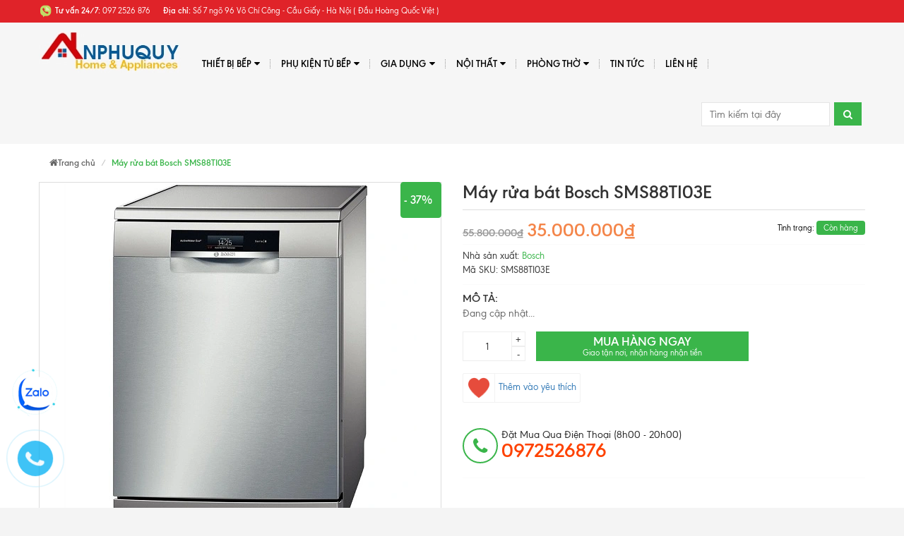

--- FILE ---
content_type: text/html; charset=utf-8
request_url: https://www.anphuquy.vn/may-rua-bat-bosch-sms88ti03e
body_size: 18028
content:
<!DOCTYPE html>
<html lang="vi">
	<head> 
		<meta name="google-site-verification" content="DRuifBLI4a_ZfnX7VU_CzRHmHSd__1Rbl3R2_heoYBI" />
		<meta name="google-site-verification" content="Rx4VIIFzG2e_ixxwvcaYjmkR5GS-XQqFeBk6ybeAlWg" />
		<meta http-equiv="Content-Type" content="text/html; charset=utf-8" />
		<meta http-equiv="x-ua-compatible" content="ie=edge">
		<meta name="viewport" content="width=device-width, initial-scale=1, maximum-scale=1">
		<meta name="robots" content="noodp,index,follow">
		<meta name="keywords" content="">
		<title>
			Máy rửa bát Bosch SMS88TI03E
		</title>

		
		<meta name="description" content="M&#227; sản phẩm: SMS88TI03E​ H&#227;ng sản xuất: Bosch. Bảo h&#224;nh: 24 th&#225;ng. - Nhập khẩu Đức - Chất liệu: inox - c&#244;ng suất rửa: 13 bộ ch&#233;n b&#225;t , 3 khoang - Lớp kiệm năng lượng: A +++ 0.67kwh - Độ ồn: 44db - 8 chương tr&#236;nh th&#244;ng thường: Tự động Auto 35-45 &#176; C, Auto 45-65 &#176; C, Auto 65-75 &#176; C, rửa nhanh 60 &#176; C, Si&#234;u Eco 50 &#176; C, qua">
		
		

	<meta property="og:type" content="product">
	<meta property="og:title" content="Máy rửa bát Bosch SMS88TI03E">
	
		<meta property="og:image" content="http://bizweb.dktcdn.net/thumb/grande/100/272/550/products/may-rua-bat-bosch-sms88ti03e.jpg?v=1536589283777">
		<meta property="og:image:secure_url" content="https://bizweb.dktcdn.net/thumb/grande/100/272/550/products/may-rua-bat-bosch-sms88ti03e.jpg?v=1536589283777">
	
	<meta property="og:price:amount" content="35.000.000">
	<meta property="og:price:currency" content="VND">

<meta property="og:description" content="Mã sản phẩm: SMS88TI03E​ Hãng sản xuất: Bosch. Bảo hành: 24 tháng. - Nhập khẩu Đức - Chất liệu: inox - công suất rửa: 13 bộ chén bát , 3 khoang - Lớp kiệm năng lượng: A +++ 0.67kwh - Độ ồn: 44db - 8 chương trình thông thường: Tự động Auto 35-45 ° C, Auto 45-65 ° C, Auto 65-75 ° C, rửa nhanh 60 ° C, Siêu Eco 50 ° C, qua">
<meta property="og:url" content="https://www.anphuquy.vn/may-rua-bat-bosch-sms88ti03e">
<meta property="og:site_name" content="anphuquy.vn">
		<!-- Favicon -->
		<link rel="shortcut icon" href="//bizweb.dktcdn.net/100/272/550/themes/609108/assets/favicon.png?1745656821768" type="image/x-icon">

		<link href="//bizweb.dktcdn.net/100/272/550/themes/609108/assets/bootstrap.min.css?1745656821768" rel="stylesheet" type="text/css" media="all" />
		<link href="//bizweb.dktcdn.net/100/272/550/themes/609108/assets/font-awesome.css?1745656821768" rel="stylesheet" type="text/css" media="all" />
		<link href="//bizweb.dktcdn.net/100/272/550/themes/609108/assets/jgrowl.css?1745656821768" rel="stylesheet" type="text/css" media="all" />
		<link href="//bizweb.dktcdn.net/100/272/550/themes/609108/assets/owl.carousel.min.css?1745656821768" rel="stylesheet" type="text/css" media="all" />
		<link href="//bizweb.dktcdn.net/100/272/550/themes/609108/assets/style.css?1745656821768" rel="stylesheet" type="text/css" media="all" />
		<link href="//bizweb.dktcdn.net/100/272/550/themes/609108/assets/jquery.fancybox.css?1745656821768" rel="stylesheet" type="text/css" media="all" />
		
		<link href="//bizweb.dktcdn.net/100/272/550/themes/609108/assets/filecss.css?1745656821768" rel="stylesheet" type="text/css" media="all" />
		
		
		<link href="//bizweb.dktcdn.net/100/272/550/themes/609108/assets/iwish.css?1745656821768" rel="stylesheet" type="text/css" media="all" />
		<link href="//bizweb.dktcdn.net/100/272/550/themes/609108/assets/fix.scss.css?1745656821768" rel="stylesheet" type="text/css" media="all" />
		<link href='https://fonts.googleapis.com/css?family=Poppins:400,700,500,600' rel='stylesheet' type='text/css'>
		<script src="//bizweb.dktcdn.net/100/272/550/themes/609108/assets/jquery-1.10.2.min.js?1745656821768" type="text/javascript"></script>
		<script type="text/javascript">
			var tell = '0972526876';
		</script>
		<script>
	var Bizweb = Bizweb || {};
	Bizweb.store = 'charmhouse.mysapo.net';
	Bizweb.id = 272550;
	Bizweb.theme = {"id":609108,"name":"MegaShop","role":"main"};
	Bizweb.template = 'product';
	if(!Bizweb.fbEventId)  Bizweb.fbEventId = 'xxxxxxxx-xxxx-4xxx-yxxx-xxxxxxxxxxxx'.replace(/[xy]/g, function (c) {
	var r = Math.random() * 16 | 0, v = c == 'x' ? r : (r & 0x3 | 0x8);
				return v.toString(16);
			});		
</script>
<script>
	(function () {
		function asyncLoad() {
			var urls = ["https://newcollectionfilter.sapoapps.vn/genscript/script.js?store=charmhouse.mysapo.net","https://productsrecommend.sapoapps.vn/assets/js/script.js?store=charmhouse.mysapo.net","//promotionpopup.sapoapps.vn/genscript/script.js?store=charmhouse.mysapo.net","//static.zotabox.com/3/0/30323d95b35c9aaee3e96d922d5a6719/widgets.js?store=charmhouse.mysapo.net","//static.zotabox.com/3/0/30323d95b35c9aaee3e96d922d5a6719/widgets.js?store=charmhouse.mysapo.net","//static.zotabox.com/3/0/30323d95b35c9aaee3e96d922d5a6719/widgets.js?store=charmhouse.mysapo.net","//static.zotabox.com/3/0/30323d95b35c9aaee3e96d922d5a6719/widgets.js?store=charmhouse.mysapo.net","//static.zotabox.com/3/0/30323d95b35c9aaee3e96d922d5a6719/widgets.js?store=charmhouse.mysapo.net","//static.zotabox.com/3/0/30323d95b35c9aaee3e96d922d5a6719/widgets.js?store=charmhouse.mysapo.net","//static.zotabox.com/3/0/30323d95b35c9aaee3e96d922d5a6719/widgets.js?store=charmhouse.mysapo.net","https://contactform.sapoapps.vn/ContactForm/ContactFormAsset/ContactFormScript?store=charmhouse.mysapo.net","//static.zotabox.com/3/0/30323d95b35c9aaee3e96d922d5a6719/widgets.js?store=charmhouse.mysapo.net","//static.zotabox.com/3/0/30323d95b35c9aaee3e96d922d5a6719/widgets.js?store=charmhouse.mysapo.net","//static.zotabox.com/3/0/30323d95b35c9aaee3e96d922d5a6719/widgets.js?store=charmhouse.mysapo.net","//static.zotabox.com/3/0/30323d95b35c9aaee3e96d922d5a6719/widgets.js?store=charmhouse.mysapo.net","https://google-shopping.sapoapps.vn/conversion-tracker/global-tag/1064.js?store=charmhouse.mysapo.net","https://google-shopping.sapoapps.vn/conversion-tracker/event-tag/1064.js?store=charmhouse.mysapo.net","//static.zotabox.com/3/0/30323d95b35c9aaee3e96d922d5a6719/widgets.js?store=charmhouse.mysapo.net","//static.zotabox.com/3/0/30323d95b35c9aaee3e96d922d5a6719/widgets.js?store=charmhouse.mysapo.net","//static.zotabox.com/3/0/30323d95b35c9aaee3e96d922d5a6719/widgets.js?store=charmhouse.mysapo.net","//static.zotabox.com/3/0/30323d95b35c9aaee3e96d922d5a6719/widgets.js?store=charmhouse.mysapo.net","//static.zotabox.com/3/0/30323d95b35c9aaee3e96d922d5a6719/widgets.js?store=charmhouse.mysapo.net","https://sp.zalo.me/embed/bizweb/script?oaId=1014525454809541653&welcomeMessage=Rất vui khi được hỗ trợ Quý Khách hàng. Quý khách liên hệ đến số 0972526876 để được hỗ trợ sớm nhất&autoPopup=20&store=charmhouse.mysapo.net","//static.zotabox.com/3/0/30323d95b35c9aaee3e96d922d5a6719/widgets.js?store=charmhouse.mysapo.net","//static.zotabox.com/3/0/30323d95b35c9aaee3e96d922d5a6719/widgets.js?store=charmhouse.mysapo.net","https://google-shopping-v2.sapoapps.vn/api/conversion-tracker/global-tag/2058?store=charmhouse.mysapo.net","https://google-shopping-v2.sapoapps.vn/api/conversion-tracker/event-tag/2058?store=charmhouse.mysapo.net","https://google-shopping-v2.sapoapps.vn/api/conversion-tracker/event-tag-conversion/2058?store=charmhouse.mysapo.net"];
			for (var i = 0; i < urls.length; i++) {
				var s = document.createElement('script');
				s.type = 'text/javascript';
				s.async = true;
				s.src = urls[i];
				var x = document.getElementsByTagName('script')[0];
				x.parentNode.insertBefore(s, x);
			}
		};
		window.attachEvent ? window.attachEvent('onload', asyncLoad) : window.addEventListener('load', asyncLoad, false);
	})();
</script>


<script>
	window.BizwebAnalytics = window.BizwebAnalytics || {};
	window.BizwebAnalytics.meta = window.BizwebAnalytics.meta || {};
	window.BizwebAnalytics.meta.currency = 'VND';
	window.BizwebAnalytics.tracking_url = '/s';

	var meta = {};
	
	meta.product = {"id": 12597076, "vendor": "Bosch", "name": "Máy rửa bát Bosch SMS88TI03E",
	"type": "Máy rửa bát", "price": 35000000 };
	
	
	for (var attr in meta) {
	window.BizwebAnalytics.meta[attr] = meta[attr];
	}
</script>

	
		<script src="/dist/js/stats.min.js?v=96f2ff2"></script>
	



<!-- Global site tag (gtag.js) - Google Analytics -->
<script async src="https://www.googletagmanager.com/gtag/js?id=UA-123601943-1"></script>
<script>
  window.dataLayer = window.dataLayer || [];
  function gtag(){dataLayer.push(arguments);}
  gtag('js', new Date());

  gtag('config', 'UA-123601943-1');
</script>
<script>

	window.enabled_enhanced_ecommerce = true;

</script>

<script>

	try {
		
				gtag('event', 'view_item', {
					event_category: 'engagement',
					event_label: "Máy rửa bát Bosch SMS88TI03E",
					items: [
						{
							id: 12597076,
							name: "Máy rửa bát Bosch SMS88TI03E",
							brand: "Bosch",
							category: "Máy rửa bát",
							variant: "Default Title",
							price: '35000000'
						}
					]
				});
		
	} catch(e) { console.error('UA script error', e);}
	

</script>




<!--Facebook Pixel Code-->
<script>
	!function(f, b, e, v, n, t, s){
	if (f.fbq) return; n = f.fbq = function(){
	n.callMethod?
	n.callMethod.apply(n, arguments):n.queue.push(arguments)}; if (!f._fbq) f._fbq = n;
	n.push = n; n.loaded = !0; n.version = '2.0'; n.queue =[]; t = b.createElement(e); t.async = !0;
	t.src = v; s = b.getElementsByTagName(e)[0]; s.parentNode.insertBefore(t, s)}
	(window,
	document,'script','https://connect.facebook.net/en_US/fbevents.js');
	fbq('init', '1511331192288227', {} , {'agent': 'plsapo'}); // Insert your pixel ID here.
	fbq('track', 'PageView',{},{ eventID: Bizweb.fbEventId });
	
	fbq('track', 'ViewContent', {
	content_ids: [12597076],
	content_name: '"Máy rửa bát Bosch SMS88TI03E"',
	content_type: 'product_group',
	value: '35000000',
	currency: window.BizwebAnalytics.meta.currency
	}, { eventID: Bizweb.fbEventId });
	
</script>
<noscript>
	<img height='1' width='1' style='display:none' src='https://www.facebook.com/tr?id=1511331192288227&ev=PageView&noscript=1' />
</noscript>
<!--DO NOT MODIFY-->
<!--End Facebook Pixel Code-->



<script>
	var eventsListenerScript = document.createElement('script');
	eventsListenerScript.async = true;
	
	eventsListenerScript.src = "/dist/js/store_events_listener.min.js?v=1b795e9";
	
	document.getElementsByTagName('head')[0].appendChild(eventsListenerScript);
</script>






		<link href="//bizweb.dktcdn.net/100/272/550/themes/609108/assets/cf-stylesheet.css?1745656821768" rel="stylesheet" type="text/css" media="all" />
	</head>
	<body class=" template-product" id="may-rua-bat-bosch-sms88ti03e">
		<div class="page-container">
			<div class="top-bar">
	<div class="container">
		<div class="row">
			<div class="col-xs-8 col-sm-8 hidden-xs">
				
				<div class="hotline_top">
					<img src="//bizweb.dktcdn.net/100/272/550/themes/609108/assets/icondienthoai.png?1745656821768" alt="anphuquy.vn"/>
					<b style="color:#fff;" class="">Tư vấn 24/7:</b>
					<a href="tel:097 2526 876" style="">
						<span>097 2526 876</span>
					</a>
				</div>
				
				<p class="diachi_header"><span>Địa chỉ:</span> Số 7 ngõ 96 Võ Chí Công - Cầu Giấy - Hà Nội ( Đầu Hoàng Quốc Việt )</p>
			</div>
		
	<!--

			<div class="col-xs-12 col-sm-4 text-right">
				
<a class="iWishView" href="javascript:;" data-customer-id="0">Danh sách mong muốn</a>

				<div class="dropdown boxtaikhoan">
					<a href="#" class="dropdown-toggle" data-toggle="dropdown">
						<i class="fa fa-user" aria-hidden="true"></i> Tài khoản <i class="fa fa-angle-down" aria-hidden="true"></i></a>
					<ul class="dropdown-menu">
						
						<li><a href="/account/login" id="customer_login_link">Đăng nhập</a></li>
						
						<li> <a href="/account/register" id="customer_register_link">Đăng ký</a></li>
						
						
					</ul>
				</div>
				<div class="mini-cart dropdown box-cart cart hidden-xs">
					<a href="/cart" class="dropdown-toggle basket" data-toggle="dropdown" data-hover="dropdown">
						<img src="//bizweb.dktcdn.net/100/272/550/themes/609108/assets/icon_minicart.png?1745656821768" alt="anphuquy.vn"/> Giỏ hàng
						<span class="cart-total">0</span>
					</a>
					<div class="top-cart-content arrow_box cart-info dropdown-menu" id="cart-info">
					</div>
				</div>
			</div>
			
			-->
		</div>
	</div>
</div>

<nav class="navbar menumain visible-xs mobile-menu">
	<div class="logo">
		<a title="anphuquy.vn" href="/" class="navbar-brand">
			
			<img alt="anphuquy.vn" src="//bizweb.dktcdn.net/100/272/550/themes/609108/assets/logo.png?1745656821768">
			
		</a>
	</div>
	<div class="navbar-header">
		<button type="button" class="navbar-toggle" data-toggle="collapse" data-target=".navbar-collapse">
			<span class="sr-only">Menu</span>
			<span class="icon-bar"></span>
			<span class="icon-bar"></span>
			<span class="icon-bar"></span>
		</button>
		<div class="mini-cart dropdown box-cart cart" style="float: right;margin-top: 10px;margin-right: 15px;">
			<a href="/cart" class="basket">
				<img src="//bizweb.dktcdn.net/100/272/550/themes/609108/assets/icon_minicart.png?1745656821768" alt="anphuquy.vn"/>
				<span class="cart-total">0</span>
			</a>
		</div>
	</div>

	<div class="navbar-collapse collapse navbar-left">
		<ul class="nav navbar-nav list-collections list-cate-banner">
			
			
			<li class="menu_lv1 item-sub-cat">
				<a href="javascript:void(0);">
					Thiết bị bếp<i class="fa fa-angle-down pull-right"></i>
				</a>
				<ul style="display:none">
					
					<li><a href="/bep-tu">Bếp điện từ</a></li>
					
					<li><a href="/hut-mui">Hút mùi</a></li>
					
					<li><a href="/may-rua-bat">Máy rửa bát</a></li>
					
					<li><a href="/chau-voi-rua-bat-1">Chậu - Vòi rửa bát</a></li>
					
					<li><a href="/lo-nuong-lo-vi-song">Lò nướng - Lò vi sóng</a></li>
					
					<li><a href="/may-giat-may-say">Máy giặt - Máy sấy</a></li>
					
					<li><a href="/tu-ruou">Tủ rượu</a></li>
					
					<li><a href="/tu-lanh">Tủ lạnh</a></li>
					
					<li><a href="/may-say-bat">Máy sấy bát</a></li>
					
					<li><a href="/combo-gia-soc">Khuyến mại combo bếp</a></li>
					
					<li><a href="/may-loc-nuoc-karofi-1">Máy lọc nước Karofi</a></li>
					
					<li><a href="/may-loc-nuoc-aber">Máy lọc nước điện giải ion kiềm</a></li>
					
					<li><a href="/may-loc-nuoc-ao-smith-1">Máy lọc nước Ao smith</a></li>
					
					<li><a href="/phu-kien-may-loc-nuoc">Phụ kiện máy lọc nước</a></li>
					
				</ul>
			</li>
			
			
			
			<li class="menu_lv1 item-sub-cat">
				<a href="javascript:void(0);">
					Phụ kiện tủ bếp<i class="fa fa-angle-down pull-right"></i>
				</a>
				<ul style="display:none">
					
					<li><a href="/phu-kien-tu-bep-tren">Phụ kiện tủ bếp trên</a></li>
					
					<li><a href="/phu-kien-tu-bep-duoi">Phụ kiện tủ bếp dưới</a></li>
					
					<li><a href="/phu-kien-goc-tu-bep">Phụ kiện góc tủ bếp</a></li>
					
					<li><a href="/tu-do-kho">Tủ đồ khô</a></li>
					
					<li><a href="/tay-nam-tu-bep">Tay nắm tủ bếp</a></li>
					
					<li><a href="/ray-ban-le">Ray - Bản lề</a></li>
					
					<li><a href="/khoa-dien-tu">Khóa điện tử</a></li>
					
				</ul>
			</li>
			
			
			
			<li class="menu_lv1 item-sub-cat">
				<a href="javascript:void(0);">
					Gia dụng<i class="fa fa-angle-down pull-right"></i>
				</a>
				<ul style="display:none">
					
					<li><a href="/vien-rua-chen-cho-may-rua-bat">Viên rửa bát</a></li>
					
					<li><a href="/gia-dung-thong-minh">Gia dụng Đức</a></li>
					
					<li><a href="/bo-noi-tu">Bộ nồi- Chảo từ</a></li>
					
					<li><a href="/quat-tran-den">Quạt trần đèn</a></li>
					
					<li><a href="/noi-chien-khong-dau">Nồi chiên khồng dầu</a></li>
					
					<li><a href="/may-suoi-quat-suoi">Thiết bị massage chăm sóc sức khỏe</a></li>
					
					<li><a href="/noi-com-dien-cuckoo-han-quoc">Nồi cơm điện Cuckoo</a></li>
					
					<li><a href="/cay-nuoc-nong-lanh">Cây nước nóng lạnh</a></li>
					
					<li><a href="/binh-nong-lanh-ariston">Bình nóng lạnh ariston</a></li>
					
					<li><a href="/noi-com-dien-noi-u">Nồi cơm điện, nồi ủ</a></li>
					
					<li><a href="/robot-hut-bui-lau-nha">Robot hút bụi lau nhà</a></li>
					
				</ul>
			</li>
			
			
			
			<li class="menu_lv1 item-sub-cat">
				<a href="javascript:void(0);">
					Nội thất<i class="fa fa-angle-down pull-right"></i>
				</a>
				<ul style="display:none">
					
					<li><a href="/thiet-ke-noi-that-1">Thiết kế nội thất</a></li>
					
					<li><a href="/phong-khach">Phòng khách</a></li>
					
					<li><a href="https://www.anphuquy.vn/phong-bep">Phòng bếp</a></li>
					
					<li><a href="/phong-ngu">Phòng ngủ</a></li>
					
					<li><a href="/phong-tre-em">Phòng trẻ em</a></li>
					
					<li><a href="/ghe-sofa">Sofa</a></li>
					
					<li><a href="/noi-that-van-phong">Nội thất văn phòng</a></li>
					
					<li><a href="/bo-ban-ghe-an-ban-san">Sản phẩm bán sẵn</a></li>
					
					<li><a href="/hoan-thien-xay-dung">Hoàn thiện xây dựng</a></li>
					
					<li><a href="/hoan-thien-noi-that">Hoàn thiện nội thất</a></li>
					
				</ul>
			</li>
			
			
			
			<li class="menu_lv1 item-sub-cat">
				<a href="javascript:void(0);">
					PHÒNG THỜ<i class="fa fa-angle-down pull-right"></i>
				</a>
				<ul style="display:none">
					
					<li><a href="/tu-tho-1">Tủ thờ</a></li>
					
					<li><a href="/do-tho">Đồ thờ</a></li>
					
					<li><a href="/tram-huong">Trầm hương</a></li>
					
					<li><a href="/ban-tho">Bàn thờ</a></li>
					
					<li><a href="/tam-son-de-dat-bat-huong">Tam sơn ( Đế đặt bát hương)</a></li>
					
					<li><a href="/don-phong-tho">Đôn phòng thờ</a></li>
					
				</ul>
			</li>
			
			
			
			<li class="menu_lv1 item-sub-cat"><a href="/tin-tuc">
				Tin tức</a>
			</li>
			
			
			
			<li class="menu_lv1 item-sub-cat"><a href="/lien-he">
				Liên hệ</a>
			</li>
			
			
		</ul>
	</div>

	<form action="/search" method="get" class="navbar-form navbar-search navbar-right hidden-md hidden-lg hidden-sm" id="search_mini_form" >
		<input  id="search" name="query" placeholder="Tìm kiếm" class="search-query" maxlength="128" type="text">
		<button type="submit" class="btn icon-search"><i class="fa fa-search" aria-hidden="true"></i></button>
	</form>
	
	
</nav>
<div class="header hidden-xs">
	<div class=" container">
		<nav class="navbar menumain">
			<div class="navbar-header">
				<button type="button" class="navbar-toggle" data-toggle="collapse" data-target=".navbar-collapse">
					<span class="sr-only">Menu</span>
					<span class="icon-bar"></span>
					<span class="icon-bar"></span>
					<span class="icon-bar"></span>
				</button>
				
					<div class="h2 site-header__logo" itemscope itemtype="http://schema.org/Organization">
						
						<a href="/" class="logo-header">
							
							<img alt="anphuquy.vn" src="//bizweb.dktcdn.net/thumb/medium/100/272/550/themes/609108/assets/logo.png?1745656821768">
									
						</a>
						
					</div>
				
			</div>
			<div class="navbar-collapse collapse navbar-left">
				<ul class="nav navbar-nav">
					
					
					<li class="dropdown "><a href="/thiet-bi-bep">Thiết bị bếp <i class="fa fa-caret-down pull-right" aria-hidden="true"></i></a>
						<ul class="dropdown-menu sub1">
							<div class="col-xs-12 col-sm-12">
								<div class="row">
									
									
									<li class=" col-xs-12 col-sm-4">
										<a href="/bep-tu">Bếp điện từ</a>
										<ul class="sub2">
											
											<li >
												<a href="/bep-tu-don">Bếp điên từ đơn</a>
											</li>
											
											<li >
												<a href="/bep-tu-doi">Bếp điện từ đôi</a>
											</li>
											
											<li >
												<a href="/bep-tu-ba">Bếp điện từ ba</a>
											</li>
											
											<li >
												<a href="/bep-tu-bon">Bếp điện từ bốn</a>
											</li>
											
											<li >
												<a href="/bep-ket-hop-lo-nuong">Bếp liền lò</a>
											</li>
											
										</ul>
									</li>
									
									
									
									<li class=" col-xs-12 col-sm-4">
										<a href="/hut-mui">Hút mùi</a>
										<ul class="sub2">
											
											<li >
												<a href="/hut-mui-treo-tuong">Máy hút mùi treo tường</a>
											</li>
											
											<li >
												<a href="/hut-mui-kinh-vat">Máy hút mùi kính vát</a>
											</li>
											
											<li >
												<a href="/hut-mui-am-tu">Máy hút mùi âm tủ</a>
											</li>
											
											<li >
												<a href="/hut-mui-dao">Máy hút mùi đảo</a>
											</li>
											
											<li >
												<a href="/hut-mui-am-ban">Máy hút mùi âm bàn</a>
											</li>
											
										</ul>
									</li>
									
									
									
									<li class=" col-xs-12 col-sm-4">
										<a href="/may-rua-bat">Máy rửa bát</a>
										<ul class="sub2">
											
											<li >
												<a href="/may-rua-bat-bat-6-8-bo">Máy rửa bát 8 bộ</a>
											</li>
											
											<li >
												<a href="/may-rua-bat-doc-lap">Máy rửa bát độc lập</a>
											</li>
											
											<li >
												<a href="/may-rua-bat-ban-am">Máy rửa bát bán âm</a>
											</li>
											
											<li >
												<a href="/may-rua-bat-am-toan-phan">Máy rửa bát âm tủ</a>
											</li>
											
											<li >
												<a href="/may-rua-bat-6-bo">Máy rửa bát 6 bộ</a>
											</li>
											
										</ul>
									</li>
									
									
									
									<li class=" col-xs-12 col-sm-4">
										<a href="/chau-voi-rua-bat-1">Chậu - Vòi rửa bát</a>
										<ul class="sub2">
											
											<li >
												<a href="/chau-inox">Chậu rửa bát inox</a>
											</li>
											
											<li >
												<a href="/voi-inox">Vòi rửa bát inox</a>
											</li>
											
											<li >
												<a href="/chau-da">Chậu rửa đá</a>
											</li>
											
											<li >
												<a href="/voi-da">Vòi đá</a>
											</li>
											
											<li >
												<a href="/chau-rua-bat-1-ho">Chậu rửa bát 1 hố</a>
											</li>
											
										</ul>
									</li>
									
									
									
									<li class=" col-xs-12 col-sm-4">
										<a href="/lo-nuong-lo-vi-song">Lò nướng - Lò vi sóng</a>
										<ul class="sub2">
											
											<li >
												<a href="/lo-vi-song-1">Lò nướng kết hợp vi sóng</a>
											</li>
											
											<li >
												<a href="/">Lò nướng kết hợp hấp</a>
											</li>
											
											<li >
												<a href="/lo-nuong-1">Lò nướng</a>
											</li>
											
											<li >
												<a href="/lo-vi-song-1">Lò vi sóng</a>
											</li>
											
										</ul>
									</li>
									
									
									
									<li class=" col-xs-12 col-sm-4">
										<a href="/may-giat-may-say">Máy giặt - Máy sấy</a>
									</li>
									
									
									
									<li class=" col-xs-12 col-sm-4">
										<a href="/tu-ruou">Tủ rượu</a>
										<ul class="sub2">
											
										</ul>
									</li>
									
									
									
									<li class=" col-xs-12 col-sm-4">
										<a href="/tu-lanh">Tủ lạnh</a>
										<ul class="sub2">
											
										</ul>
									</li>
									
									
									
									<li class=" col-xs-12 col-sm-4">
										<a href="/may-say-bat">Máy sấy bát</a>
										<ul class="sub2">
											
										</ul>
									</li>
									
									
									
									<li class=" col-xs-12 col-sm-4">
										<a href="/combo-gia-soc">Khuyến mại combo bếp</a>
									</li>
									
									
									
									<li class=" col-xs-12 col-sm-4">
										<a href="/may-loc-nuoc-karofi-1">Máy lọc nước Karofi</a>
									</li>
									
									
									
									<li class=" col-xs-12 col-sm-4">
										<a href="/may-loc-nuoc-aber">Máy lọc nước điện giải ion kiềm</a>
									</li>
									
									
									
									<li class=" col-xs-12 col-sm-4">
										<a href="/may-loc-nuoc-ao-smith-1">Máy lọc nước Ao smith</a>
									</li>
									
									
									
									<li class=" col-xs-12 col-sm-4">
										<a href="/phu-kien-may-loc-nuoc">Phụ kiện máy lọc nước</a>
									</li>
									
									
								</div>
							</div>
							
							<div class="clearfix"></div>

						</ul>
					</li>
					
					
					
					<li class="dropdown "><a href="/phu-kien-tu-bep">Phụ kiện tủ bếp <i class="fa fa-caret-down pull-right" aria-hidden="true"></i></a>
						<ul class="dropdown-menu sub1">
							<div class="col-xs-12 col-sm-12">
								<div class="row">
									
									
									<li class=" col-xs-12 col-sm-4">
										<a href="/phu-kien-tu-bep-tren">Phụ kiện tủ bếp trên</a>
									</li>
									
									
									
									<li class=" col-xs-12 col-sm-4">
										<a href="/phu-kien-tu-bep-duoi">Phụ kiện tủ bếp dưới</a>
									</li>
									
									
									
									<li class=" col-xs-12 col-sm-4">
										<a href="/phu-kien-goc-tu-bep">Phụ kiện góc tủ bếp</a>
									</li>
									
									
									
									<li class=" col-xs-12 col-sm-4">
										<a href="/tu-do-kho">Tủ đồ khô</a>
									</li>
									
									
									
									<li class=" col-xs-12 col-sm-4">
										<a href="/tay-nam-tu-bep">Tay nắm tủ bếp</a>
									</li>
									
									
									
									<li class=" col-xs-12 col-sm-4">
										<a href="/ray-ban-le">Ray - Bản lề</a>
									</li>
									
									
									
									<li class=" col-xs-12 col-sm-4">
										<a href="/khoa-dien-tu">Khóa điện tử</a>
									</li>
									
									
								</div>
							</div>
							
							<div class="clearfix"></div>

						</ul>
					</li>
					
					
					
					<li class="dropdown "><a href="/gia-dung">Gia dụng <i class="fa fa-caret-down pull-right" aria-hidden="true"></i></a>
						<ul class="dropdown-menu sub1">
							<div class="col-xs-12 col-sm-12">
								<div class="row">
									
									
									<li class=" col-xs-12 col-sm-4">
										<a href="/vien-rua-chen-cho-may-rua-bat">Viên rửa bát</a>
									</li>
									
									
									
									<li class=" col-xs-12 col-sm-4">
										<a href="/gia-dung-thong-minh">Gia dụng Đức</a>
									</li>
									
									
									
									<li class=" col-xs-12 col-sm-4">
										<a href="/bo-noi-tu">Bộ nồi- Chảo từ</a>
										<ul class="sub2">
											
										</ul>
									</li>
									
									
									
									<li class=" col-xs-12 col-sm-4">
										<a href="/quat-tran-den">Quạt trần đèn</a>
									</li>
									
									
									
									<li class=" col-xs-12 col-sm-4">
										<a href="/noi-chien-khong-dau">Nồi chiên khồng dầu</a>
										<ul class="sub2">
											
										</ul>
									</li>
									
									
									
									<li class=" col-xs-12 col-sm-4">
										<a href="/may-suoi-quat-suoi">Thiết bị massage chăm sóc sức khỏe</a>
									</li>
									
									
									
									<li class=" col-xs-12 col-sm-4">
										<a href="/noi-com-dien-cuckoo-han-quoc">Nồi cơm điện Cuckoo</a>
									</li>
									
									
									
									<li class=" col-xs-12 col-sm-4">
										<a href="/cay-nuoc-nong-lanh">Cây nước nóng lạnh</a>
									</li>
									
									
									
									<li class=" col-xs-12 col-sm-4">
										<a href="/binh-nong-lanh-ariston">Bình nóng lạnh ariston</a>
									</li>
									
									
									
									<li class=" col-xs-12 col-sm-4">
										<a href="/noi-com-dien-noi-u">Nồi cơm điện, nồi ủ</a>
									</li>
									
									
									
									<li class=" col-xs-12 col-sm-4">
										<a href="/robot-hut-bui-lau-nha">Robot hút bụi lau nhà</a>
									</li>
									
									
								</div>
							</div>
							
							<div class="clearfix"></div>

						</ul>
					</li>
					
					
					
					<li class="dropdown "><a href="https://www.anphuquy.vn/phong-bep">Nội thất <i class="fa fa-caret-down pull-right" aria-hidden="true"></i></a>
						<ul class="dropdown-menu sub1">
							<div class="col-xs-12 col-sm-12">
								<div class="row">
									
									
									<li class=" col-xs-12 col-sm-4">
										<a href="/thiet-ke-noi-that-1">Thiết kế nội thất</a>
										<ul class="sub2">
											
										</ul>
									</li>
									
									
									
									<li class=" col-xs-12 col-sm-4">
										<a href="/phong-khach">Phòng khách</a>
									</li>
									
									
									
									<li class=" col-xs-12 col-sm-4">
										<a href="https://www.anphuquy.vn/phong-bep">Phòng bếp</a>
									</li>
									
									
									
									<li class=" col-xs-12 col-sm-4">
										<a href="/phong-ngu">Phòng ngủ</a>
									</li>
									
									
									
									<li class=" col-xs-12 col-sm-4">
										<a href="/phong-tre-em">Phòng trẻ em</a>
									</li>
									
									
									
									<li class=" col-xs-12 col-sm-4">
										<a href="/ghe-sofa">Sofa</a>
									</li>
									
									
									
									<li class=" col-xs-12 col-sm-4">
										<a href="/noi-that-van-phong">Nội thất văn phòng</a>
									</li>
									
									
									
									<li class=" col-xs-12 col-sm-4">
										<a href="/bo-ban-ghe-an-ban-san">Sản phẩm bán sẵn</a>
										<ul class="sub2">
											
										</ul>
									</li>
									
									
									
									<li class=" col-xs-12 col-sm-4">
										<a href="/hoan-thien-xay-dung">Hoàn thiện xây dựng</a>
									</li>
									
									
									
									<li class=" col-xs-12 col-sm-4">
										<a href="/hoan-thien-noi-that">Hoàn thiện nội thất</a>
									</li>
									
									
								</div>
							</div>
							
							<div class="clearfix"></div>

						</ul>
					</li>
					
					
					
					<li class="dropdown "><a href="/tu-tho">PHÒNG THỜ <i class="fa fa-caret-down pull-right" aria-hidden="true"></i></a>
						<ul class="dropdown-menu sub1">
							<div class="col-xs-12 col-sm-12">
								<div class="row">
									
									
									<li class=" col-xs-12 col-sm-4">
										<a href="/tu-tho-1">Tủ thờ</a>
									</li>
									
									
									
									<li class=" col-xs-12 col-sm-4">
										<a href="/do-tho">Đồ thờ</a>
									</li>
									
									
									
									<li class=" col-xs-12 col-sm-4">
										<a href="/tram-huong">Trầm hương</a>
									</li>
									
									
									
									<li class=" col-xs-12 col-sm-4">
										<a href="/ban-tho">Bàn thờ</a>
									</li>
									
									
									
									<li class=" col-xs-12 col-sm-4">
										<a href="/tam-son-de-dat-bat-huong">Tam sơn ( Đế đặt bát hương)</a>
									</li>
									
									
									
									<li class=" col-xs-12 col-sm-4">
										<a href="/don-phong-tho">Đôn phòng thờ</a>
									</li>
									
									
								</div>
							</div>
							
							<div class="clearfix"></div>

						</ul>
					</li>
					
					
					
					<li ><a href="/tin-tuc">Tin tức</a></li>
					
					
					
					<li ><a href="/lien-he">Liên hệ</a></li>
					
					
				</ul>
			</div><!-- /.navbar-collapse -->
			<form action="/search" method="get" class="navbar-form navbar-search navbar-right hidden-xs" id="search_mini_form" >

				<input  id="search" name="query" placeholder="Tìm kiếm tại đây" class="search-query" maxlength="128" type="text">
				<button type="submit" class="btn icon-search"><i class="fa fa-search" aria-hidden="true"></i></button>
			</form>


		</nav>
	</div>
</div>
<script>
	$(document).ready(function(){
		$(window).scroll(function(){
			if($(this).scrollTop() > 150){
				$('.header').addClass('fixmenu');
			} else{
				$('.header').removeClass('fixmenu');
			}
		})
	})
</script>
<style>
	nav.navbar.menumain.visible-xs.mobile-menu {
		margin: 0;
		padding: 11px 0;
	}
	nav.navbar.menumain.visible-xs.mobile-menu .navbar-toggle {
		margin: 5px 15px;
		border-radius: 0;
		border: 0;
		background: rgba(255, 255, 255, 0.48);
		float:left;
	}
	nav.navbar.menumain.visible-xs.mobile-menu .navbar-toggle span {
		background: #3ab54a;
	}
</style>
			




<div id="fb-root"></div>
<script>(function(d, s, id) {
	var js, fjs = d.getElementsByTagName(s)[0];
	if (d.getElementById(id)) return;
	js = d.createElement(s); js.id = id;
	js.src = "//connect.facebook.net/vi_VN/sdk.js#xfbml=1&version=v2.7";
	fjs.parentNode.insertBefore(js, fjs);
}(document, 'script', 'facebook-jssdk'));</script>
<section style="background:#fff">
	<div class="container">
		<div class="breadcrumbs">
			<ul class="breadcrumb" itemscope itemtype="http://data-vocabulary.org/Breadcrumb">
				<li><a itemprop="url" href="/"><i class="fa fa-home" aria-hidden="true"></i><span itemprop="title">Trang chủ</span></a> <span class="divider"></span></li>
				
					
				<li class="active"><span itemprop="title">Máy rửa bát Bosch SMS88TI03E</span><li>
				
			</ul>
		</div>
	</div>
</section>
<div class="page_collection">
	<div class="container">
		<div class="product-info" itemscope itemtype="http://schema.org/Product">
			<meta itemprop="url" content="//www.anphuquy.vn/may-rua-bat-bosch-sms88ti03e">
			<meta itemprop="image" content="//bizweb.dktcdn.net/thumb/grande/100/272/550/products/may-rua-bat-bosch-sms88ti03e.jpg?v=1536589283777">
			<div class="row">
				<div class="col-md-6 col-sm-12">
					
					
					
					
					<span class="label label-sale-pro">- 37% </span>
					
					
					
					<div class="image large-image">
						<a class="cloud-zoom" rel="adjustX: 0, adjustY:0" id='zoom1' href="//bizweb.dktcdn.net/100/272/550/products/may-rua-bat-bosch-sms88ti03e.jpg?v=1536589283777" title="Máy rửa bát Bosch SMS88TI03E">
							<img src="//bizweb.dktcdn.net/100/272/550/products/may-rua-bat-bosch-sms88ti03e.jpg?v=1536589283777" title="Máy rửa bát Bosch SMS88TI03E" id="image"
								 
								 alt="Máy rửa bát Bosch SMS88TI03E"
								  />
						</a>
					</div>
					
					
				</div>
				<div class="col-xs-12 col-sm-12 col-md-6">
					<h1 itemprop="name" class="name_product">Máy rửa bát Bosch SMS88TI03E</h1>
					<div id="bizweb-product-reviews" class="bizweb-product-reviews" data-id="12597076">
	
</div>

					<div class="box-price-titrang">
						<div class="row">
							<div class="giasp col-xs-8 col-sm-6" itemscope itemtype="http://schema.org/Offer">
								
								
								<span class="strike compare-price" itemprop="priceSpecification">55.800.000₫</span> 
								<strong class="sale-price" itemprop="price">35.000.000₫</strong>
								<meta itemprop="priceCurrency" content="VND">	
								
								
								
							</div>
							<div class="col-xs-4 col-sm-6">
								<ul class="tinhtrang">
									<li><span class="hidden-xs">Tình trạng: </span>
										
										<span class="green bl">Còn hàng</span>
										
									</li>
								</ul>
							</div>
						</div>
					</div>
					<div class="line"></div>
					<div class="">
						<ul class="list_thongtin">
							<li><span>Nhà sản xuất:</span> <a href="#">Bosch</a></li>
							<li><span>Mã SKU:</span> SMS88TI03E</li>
						</ul>
					</div>
					<div class="line"></div>
					<div class="motanganproduct">
						<div class="tieude_motanganproduct">MÔ tả:</div>
						<div class="than_motanganproduct">
							
							Đang cập nhật...
							
						</div>
					</div>
					<form action="/cart/add" method="post" enctype="multipart/form-data" id="add-to-cart-form" class="form-inline">
						
						
						<input type="hidden" name="variantId" value="20468252" />
						
						<div class="quantity_addtocart">
							
							
							<div class="quantity">
								<div class="quantity-inner">
									<span class="quantity-span hidden">Số lượng:</span>
									<input type="number" value="1" min="1" name="quantity" id="qty" title="Qty" pattern="[0-9]*" oninput="this.value = this.value.replace(/[^0-9.]/g, ''); this.value = this.value.replace(/(\..*)\./g, '$1');" >
								</div>
							</div>
							
							<div class="ttaddtocart">
								
								<button type="submit" name="add" value="Mua hàng" class="btn muahang btn-cart">Mua hàng ngay<br />
									<span>Giao tận nơi, nhận hàng nhận tiền</span>
								</button>
								
								
							</div>
						</div>
						<br />
<a class="iWishAdd iwishAddWrapper" href="javascript:;" data-customer-id="0" data-product="12597076"><span class="iwishAddChild iwishAddBorder"><img class="iWishImg" src="//bizweb.dktcdn.net/100/272/550/themes/609108/assets/wishlist.png?1745656821768" /></span><span class="iwishAddChild">Thêm vào yêu thích</span></a>
<a class="iWishAdded iwishAddWrapper iWishHidden" href="javascript:;"><span class="iwishAddChild iwishAddBorder"><img class="iWishImg" src="http://wishlists.sapoapps.vn/content/images/iwish_added.png" /></span><span class="iwishAddChild">Đã yêu thích</span></a>

					</form>
					<div class="detailcall">
						<div class="callphoneicon">
							<i class="fa fa-phone"></i>
						</div>
						<a href="tel:0972526876">
							đặt mua qua điện thoại (8h00 - 20h00) <br>
							<span>0972526876</span>
						</a>
					</div>
					<div class="clearfix"></div>
					<div class="line"></div>
					<div class="share">
						<div class="fb-like" data-href="www.anphuquy.vnmay-rua-bat-bosch-sms88ti03e" data-layout="button_count" data-action="like" data-size="small" data-show-faces="true" data-share="true"></div>
						<div class="clearfix"></div>
					</div>
				</div>
			</div>
		</div>
		<div class="row">
			<div class="col-md-9">
				<div class="">
					<div class="tabthongtinchitiet">
						<div class="tabs">
							<ul class="nav nav-tabs tabs-title" id="myTab">
								<li class="active"><a href="#home">Thông tin sản phẩm</a></li>
								<li><a href="#more">Vận chuyển</a></li>
								<li><a href="#more2">Hướng dẫn mua hàng</a></li>
							</ul>
							<div class="tab-content tab-body">
								<div class="tab-pane active" id="home">
									<p class="code" style="margin: 0px 0px 10px; padding: 0px; word-wrap: break-word; box-sizing: border-box; border: 0px; outline: 0px; font-size: 14px; background-image: initial; background-position: initial; background-size: initial; background-repeat: initial; background-attachment: initial; background-origin: initial; background-clip: initial; line-height: 18px; font-family: &quot;Helvetica Neue&quot;, Helvetica, Arial, sans-serif;">Mã sản phẩm:&nbsp;<strong>SMS88TI03E​</strong></p>
<p class="brand" style="margin: 0px 0px 10px; padding: 0px; word-wrap: break-word; box-sizing: border-box; border: 0px; outline: 0px; font-size: 14px; background-image: initial; background-position: initial; background-size: initial; background-repeat: initial; background-attachment: initial; background-origin: initial; background-clip: initial; line-height: 18px; font-family: &quot;Helvetica Neue&quot;, Helvetica, Arial, sans-serif;">Hãng sản xuất:&nbsp;<span style="margin: 0px; padding: 0px; word-wrap: break-word; box-sizing: border-box; border: 0px; outline: 0px; background: transparent; font-weight: bold; text-transform: inherit;">Bosch.</span></p>
<p class="brand" style="margin: 0px 0px 10px; padding: 0px; word-wrap: break-word; box-sizing: border-box; border: 0px; outline: 0px; font-size: 14px; background-image: initial; background-position: initial; background-size: initial; background-repeat: initial; background-attachment: initial; background-origin: initial; background-clip: initial; line-height: 18px; font-family: &quot;Helvetica Neue&quot;, Helvetica, Arial, sans-serif;"><span style="font-family: &quot;Helvetica Neue&quot;, Helvetica, Arial, sans-serif; font-size: 14px;">Bảo hành:&nbsp;</span><span style="font-family: &quot;Helvetica Neue&quot;, Helvetica, Arial, sans-serif; font-size: 14px; text-transform: inherit; background: transparent; margin: 0px; padding: 0px; word-wrap: break-word; box-sizing: border-box; border: 0px; outline: 0px; font-weight: bold;">24 tháng.</span></p>
<p class="brand" style="margin: 0px 0px 10px; padding: 0px; word-wrap: break-word; box-sizing: border-box; border: 0px; outline: 0px; font-size: 14px; background-image: initial; background-position: initial; background-size: initial; background-repeat: initial; background-attachment: initial; background-origin: initial; background-clip: initial; line-height: 18px; font-family: &quot;Helvetica Neue&quot;, Helvetica, Arial, sans-serif;"><span style="color: rgb(0, 0, 0); font-family: Roboto; font-size: 16px; text-align: justify;">- Nhập khẩu Đức</span><br style="color: rgb(0, 0, 0); font-family: Roboto; font-size: 16px; text-align: justify;" />
<span style="color: rgb(0, 0, 0); font-family: Roboto; font-size: 16px; text-align: justify;">- Chất liệu: inox</span><br style="color: rgb(0, 0, 0); font-family: Roboto; font-size: 16px; text-align: justify;" />
<span style="color: rgb(0, 0, 0); font-family: Roboto; font-size: 16px; text-align: justify;">- công suất rửa: 13 bộ chén bát , 3 khoang</span><br style="color: rgb(0, 0, 0); font-family: Roboto; font-size: 16px; text-align: justify;" />
<span style="color: rgb(0, 0, 0); font-family: Roboto; font-size: 16px; text-align: justify;">- Lớp kiệm năng lượng: A +++ 0.67kwh</span><br style="color: rgb(0, 0, 0); font-family: Roboto; font-size: 16px; text-align: justify;" />
<span style="color: rgb(0, 0, 0); font-family: Roboto; font-size: 16px; text-align: justify;">- Độ ồn: 44db</span><br style="color: rgb(0, 0, 0); font-family: Roboto; font-size: 16px; text-align: justify;" />
<span style="color: rgb(0, 0, 0); font-family: Roboto; font-size: 16px; text-align: justify;">- 8 chương trình thông thường: Tự động&nbsp;</span><span style="margin: 0px; padding: 0px; font-size: 16px; font-family: Roboto; line-height: 26px; color: rgb(0, 0, 0); text-align: justify;">Auto 35-45 ° C, Auto 45-65 ° C, Auto 65-75 ° C, rửa nhanh 60 ° C,&nbsp;<span style="margin: 0px; padding: 0px; line-height: 26px;">Siêu Eco 50 ° C,<span style="margin: 0px; padding: 0px; line-height: 26px;"><span style="margin: 0px; padding: 0px; line-height: 26px;"><span style="margin: 0px; padding: 0px; line-height: 26px;">qua đêm</span></span></span>&nbsp;50 ° C, nhanh chóng 45 ° C, ngâm trước khi rửa,<br />
- 5 chương trình đặc biệt: sấy hiệu quả,<span style="margin: 0px; padding: 0px; line-height: 26px;">VarioSpeed ​​Plus, rửa 1/2, Hyglene (khử khuẩn thêm), Intensive Zone cho đồ rất bẩn.</span></span></span><br style="color: rgb(0, 0, 0); font-family: Roboto; font-size: 16px; text-align: justify;" />
<span style="color: rgb(0, 0, 0); font-family: Roboto; font-size: 16px; text-align: justify;">- Màn hình màu TFT với độ phân giải cao hiển thị các biểu tượng đồ họa và văn bản đơn giản</span><br style="color: rgb(0, 0, 0); font-family: Roboto; font-size: 16px; text-align: justify;" />
<span style="color: rgb(0, 0, 0); font-family: Roboto; font-size: 16px; text-align: justify;">- AntiFingerprint - lớp phủ đặc biệt bảo vệ chống dấu vân tay trước</span><br style="color: rgb(0, 0, 0); font-family: Roboto; font-size: 16px; text-align: justify;" />
<span style="color: rgb(0, 0, 0); font-family: Roboto; font-size: 16px; text-align: justify;">- Kích thước ( Cao x Rộng x Sâu)84,5 x 60 x 60 cm.</span></p>

								</div>
								
								<div class="tab-pane" id="more">
									Đang  cập nhật
								</div>
								
								
								<div class="tab-pane" id="more2">
									Đang  cập nhật
								</div>
								
							</div>
						</div>
					</div>
					<div class="fb-comments" data-href="www.anphuquy.vnmay-rua-bat-bosch-sms88ti03e" data-width="100%" data-numposts="5"></div>
				</div>
			</div>
			<div class="col-md-3">
				<div class="" id="related_products">
					<div class="block-sidebar-product">
						<div class="block-sidebar-product-title">
							<h2>Sản phẩm liên quan</h2>
						</div>
						<div class="block-sidebar-product-content">
							
							




<div class="item">
	<div class="item-inner transition">
		
		
		
		
		<span class="label label-sale">- 32% </span>
		
		<div class="image">
			<a class="" href="/copy-of-may-rua-bat-am-tu-fujishan-fjvn12-s06tf-12-bo" target="_self" title="Máy rửa bát Fujishan FJVN12-S03AF">
				
				
				
				
				<img src="//bizweb.dktcdn.net/thumb/medium/100/272/550/products/may-rua-bat-fujishan-fjvn15-s03af-1.jpg?v=1604052999627" srcset="//bizweb.dktcdn.net/thumb/medium/100/272/550/products/may-rua-bat-fujishan-fjvn15-s03af-1.jpg?v=1604052999627 1x,//bizweb.dktcdn.net/thumb/large/100/272/550/products/may-rua-bat-fujishan-fjvn15-s03af-1.jpg?v=1604052999627 2x" class="img-1" alt="Máy rửa bát Fujishan FJVN12-S03AF">
				
				
			</a>
				<div class="button-group">
					<form action="/cart/add" method="post">
													<input type="hidden" name="VariantId" value="37714735" /> 
							<button type="submit" class="button btn-cart btn-add-to-cart btn_cart_qv" data-toggle="tooltip" title="Thêm vào giỏ hàng">
								<span><i class="fa fa-shopping-cart" aria-hidden="true"></i> Thêm vào giỏ</span>
							</button>

					</form>
				</div> <!-- /.button-group -->
		</div> <!-- /.image -->
		<div class="caption">
			<h4>
				<a href="/copy-of-may-rua-bat-am-tu-fujishan-fjvn12-s06tf-12-bo" title="Máy rửa bát Fujishan FJVN12-S03AF" target="_self">
					Máy rửa bát Fujishan FJVN12-S03AF								
				</a>
			</h4>
			<div class="bizweb-product-reviews-badge" data-id="19573869"></div>
			<p class="price">
					
					<span class="price-old">16.000.000₫</span> 
					<span class="price-new">10.800.000₫</span> 
					

			</p>
		</div>
	</div> <!-- /.item-inner -->

</div> <!-- /.item -->
							
							




<div class="item">
	<div class="item-inner transition">
		
		
		
		
		<span class="label label-sale">- 44% </span>
		
		<div class="image">
			<a class="" href="/may-rua-bat-bosch-sms4hmi07e-seri-4" target="_self" title="Máy rửa bát Bosch SMS4HMI07E seri 4">
				
				
				
				
				<img src="//bizweb.dktcdn.net/thumb/medium/100/272/550/products/may-rua-bat-bosch-sms4hmi07e-2.jpg?v=1727515267853" srcset="//bizweb.dktcdn.net/thumb/medium/100/272/550/products/may-rua-bat-bosch-sms4hmi07e-2.jpg?v=1727515267853 1x,//bizweb.dktcdn.net/thumb/large/100/272/550/products/may-rua-bat-bosch-sms4hmi07e-2.jpg?v=1727515267853 2x" class="img-1" alt="Máy rửa bát Bosch SMS4HMI07E seri 4">
				
				
			</a>
				<div class="button-group">
					<form action="/cart/add" method="post">
													<input type="hidden" name="VariantId" value="125671001" /> 
							<button type="submit" class="button btn-cart btn-add-to-cart btn_cart_qv" data-toggle="tooltip" title="Thêm vào giỏ hàng">
								<span><i class="fa fa-shopping-cart" aria-hidden="true"></i> Thêm vào giỏ</span>
							</button>

					</form>
				</div> <!-- /.button-group -->
		</div> <!-- /.image -->
		<div class="caption">
			<h4>
				<a href="/may-rua-bat-bosch-sms4hmi07e-seri-4" title="Máy rửa bát Bosch SMS4HMI07E seri 4" target="_self">
					Máy rửa bát Bosch SMS4HMI07E seri 4								
				</a>
			</h4>
			<div class="bizweb-product-reviews-badge" data-id="37467209"></div>
			<p class="price">
					
					<span class="price-old">26.900.000₫</span> 
					<span class="price-new">14.950.000₫</span> 
					

			</p>
		</div>
	</div> <!-- /.item-inner -->

</div> <!-- /.item -->
							
							




<div class="item">
	<div class="item-inner transition">
		
		
		
		
		<span class="label label-sale">- 54% </span>
		
		<div class="image">
			<a class="" href="/may-rua-bat-bosch-sms4hci48e-serie-4-say-tang-cuong-tang-qua-500k" target="_self" title="Máy rửa bát Bosch SMS4HCI48E Serie 4">
				
				
				
				
				<img src="//bizweb.dktcdn.net/thumb/medium/100/272/550/products/may-rua-bat-bosch-sms4hci48e-3-jpeg.jpg?v=1764252173260" srcset="//bizweb.dktcdn.net/thumb/medium/100/272/550/products/may-rua-bat-bosch-sms4hci48e-3-jpeg.jpg?v=1764252173260 1x,//bizweb.dktcdn.net/thumb/large/100/272/550/products/may-rua-bat-bosch-sms4hci48e-3-jpeg.jpg?v=1764252173260 2x" class="img-1" alt="Máy rửa bát Bosch SMS4HCI48E Serie 4">
				
				
			</a>
				<div class="button-group">
					<form action="/cart/add" method="post">
													<input type="hidden" name="VariantId" value="161747319" /> 
							<button type="submit" class="button btn-cart btn-add-to-cart btn_cart_qv" data-toggle="tooltip" title="Thêm vào giỏ hàng">
								<span><i class="fa fa-shopping-cart" aria-hidden="true"></i> Thêm vào giỏ</span>
							</button>

					</form>
				</div> <!-- /.button-group -->
		</div> <!-- /.image -->
		<div class="caption">
			<h4>
				<a href="/may-rua-bat-bosch-sms4hci48e-serie-4-say-tang-cuong-tang-qua-500k" title="Máy rửa bát Bosch SMS4HCI48E Serie 4" target="_self">
					Máy rửa bát Bosch SMS4HCI48E Serie 4								
				</a>
			</h4>
			<div class="bizweb-product-reviews-badge" data-id="55213698"></div>
			<p class="price">
					
					<span class="price-old">33.390.000₫</span> 
					<span class="price-new">15.400.000₫</span> 
					

			</p>
		</div>
	</div> <!-- /.item-inner -->

</div> <!-- /.item -->
							
							




<div class="item">
	<div class="item-inner transition">
		
		
		
		
		<span class="label label-sale">- 41% </span>
		
		<div class="image">
			<a class="" href="/may-rua-chen-doc-lap-sms4evi04e-serie-4" target="_self" title="Máy rửa chén bát Bosch SMS4EVI04E">
				
				
				
				
				<img src="//bizweb.dktcdn.net/thumb/medium/100/272/550/products/may-rua-bat-bosch-sms4evi04e-1.jpg?v=1769575242267" srcset="//bizweb.dktcdn.net/thumb/medium/100/272/550/products/may-rua-bat-bosch-sms4evi04e-1.jpg?v=1769575242267 1x,//bizweb.dktcdn.net/thumb/large/100/272/550/products/may-rua-bat-bosch-sms4evi04e-1.jpg?v=1769575242267 2x" class="img-1" alt="Máy rửa chén bát Bosch SMS4EVI04E">
				
				
			</a>
				<div class="button-group">
					<form action="/cart/add" method="post">
													<input type="hidden" name="VariantId" value="188885225" /> 
							<button type="submit" class="button btn-cart btn-add-to-cart btn_cart_qv" data-toggle="tooltip" title="Thêm vào giỏ hàng">
								<span><i class="fa fa-shopping-cart" aria-hidden="true"></i> Thêm vào giỏ</span>
							</button>

					</form>
				</div> <!-- /.button-group -->
		</div> <!-- /.image -->
		<div class="caption">
			<h4>
				<a href="/may-rua-chen-doc-lap-sms4evi04e-serie-4" title="Máy rửa chén bát Bosch SMS4EVI04E" target="_self">
					Máy rửa chén bát Bosch SMS4EVI04E								
				</a>
			</h4>
			<div class="bizweb-product-reviews-badge" data-id="71193253"></div>
			<p class="price">
					
					<span class="price-old">26.500.000₫</span> 
					<span class="price-new">15.600.000₫</span> 
					

			</p>
		</div>
	</div> <!-- /.item-inner -->

</div> <!-- /.item -->
							
							




<div class="item">
	<div class="item-inner transition">
		
		
		
		
		<span class="label label-sale">- 33% </span>
		
		<div class="image">
			<a class="" href="/may-rua-bat-rosieres-rf3e7dx-04-doc-lap-13-bo" target="_self" title="Máy rửa bát ROSIERES RF3E7DX-04 độc lập 13 bộ">
				
				
				
				
				<img src="//bizweb.dktcdn.net/thumb/medium/100/272/550/products/may-rua-bat-rosieres-rf3e7dx-04-10.png?v=1657965191233" srcset="//bizweb.dktcdn.net/thumb/medium/100/272/550/products/may-rua-bat-rosieres-rf3e7dx-04-10.png?v=1657965191233 1x,//bizweb.dktcdn.net/thumb/large/100/272/550/products/may-rua-bat-rosieres-rf3e7dx-04-10.png?v=1657965191233 2x" class="img-1" alt="Máy rửa bát ROSIERES RF3E7DX-04 độc lập 13 bộ">
				
				
			</a>
				<div class="button-group">
					<form action="/cart/add" method="post">
													<input type="hidden" name="VariantId" value="68731931" /> 
							<button type="submit" class="button btn-cart btn-add-to-cart btn_cart_qv" data-toggle="tooltip" title="Thêm vào giỏ hàng">
								<span><i class="fa fa-shopping-cart" aria-hidden="true"></i> Thêm vào giỏ</span>
							</button>

					</form>
				</div> <!-- /.button-group -->
		</div> <!-- /.image -->
		<div class="caption">
			<h4>
				<a href="/may-rua-bat-rosieres-rf3e7dx-04-doc-lap-13-bo" title="Máy rửa bát ROSIERES RF3E7DX-04 độc lập 13 bộ" target="_self">
					Máy rửa bát ROSIERES RF3E7DX-04 độc lập 13 bộ								
				</a>
			</h4>
			<div class="bizweb-product-reviews-badge" data-id="26966309"></div>
			<p class="price">
					
					<span class="price-old">23.900.000₫</span> 
					<span class="price-new">15.900.000₫</span> 
					

			</p>
		</div>
	</div> <!-- /.item-inner -->

</div> <!-- /.item -->
							
							




<div class="item">
	<div class="item-inner transition">
		
		
		
		
		<span class="label label-sale">- 57% </span>
		
		<div class="image">
			<a class="" href="/may-rua-bat-bosch-sms4eci14e-seri-4" target="_self" title="Máy rửa bát Bosch SMS4ECI14E Serie 4">
				
				
				
				
				<img src="//bizweb.dktcdn.net/thumb/medium/100/272/550/products/may-rua-bat-bosch-sms4eci14e-3-fdc63d1f-b63d-476f-899e-588cbf7412b8.png?v=1727519033297" srcset="//bizweb.dktcdn.net/thumb/medium/100/272/550/products/may-rua-bat-bosch-sms4eci14e-3-fdc63d1f-b63d-476f-899e-588cbf7412b8.png?v=1727519033297 1x,//bizweb.dktcdn.net/thumb/large/100/272/550/products/may-rua-bat-bosch-sms4eci14e-3-fdc63d1f-b63d-476f-899e-588cbf7412b8.png?v=1727519033297 2x" class="img-1" alt="Máy rửa bát Bosch SMS4ECI14E Serie 4">
				
				
			</a>
				<div class="button-group">
					<form action="/cart/add" method="post">
													<input type="hidden" name="VariantId" value="125673372" /> 
							<button type="submit" class="button btn-cart btn-add-to-cart btn_cart_qv" data-toggle="tooltip" title="Thêm vào giỏ hàng">
								<span><i class="fa fa-shopping-cart" aria-hidden="true"></i> Thêm vào giỏ</span>
							</button>

					</form>
				</div> <!-- /.button-group -->
		</div> <!-- /.image -->
		<div class="caption">
			<h4>
				<a href="/may-rua-bat-bosch-sms4eci14e-seri-4" title="Máy rửa bát Bosch SMS4ECI14E Serie 4" target="_self">
					Máy rửa bát Bosch SMS4ECI14E Serie 4								
				</a>
			</h4>
			<div class="bizweb-product-reviews-badge" data-id="37467818"></div>
			<p class="price">
					
					<span class="price-old">37.790.000₫</span> 
					<span class="price-new">16.300.000₫</span> 
					

			</p>
		</div>
	</div> <!-- /.item-inner -->

</div> <!-- /.item -->
							
						</div>
					</div>
				</div>
			</div>
		</div>
	</div>
</div>


<script src="//bizweb.dktcdn.net/assets/themes_support/option-selectors.js" type="text/javascript"></script>
<script src="//bizweb.dktcdn.net/100/272/550/themes/609108/assets/cloud-zoom.1.0.3.js?1745656821768" type="text/javascript"></script>
<script>
	var selectCallback = function(variant, selector) {

		var addToCart = jQuery('.btn-cart'),
			productPrice = jQuery('.giasp .sale-price'),
			comparePrice = jQuery('.giasp .compare-price');

		if (variant) {
			$('#qty').val(1);
			if(variant.price > 0){
				$('.giasp .contacts').hide();
				$('.giasp .compare-price, .giasp .sale-price').show();
				if (variant.available) {
					// We have a valid product variant, so enable the submit button
					$('.ttaddtocart').html('<button type="submit" name="add" value="Mua hàng" class="btn muahang btn-cart">Mua hàng ngay<br /><span>Giao tận nơi, nhận hàng nhận tiền</span></button>');
					if (variant.inventory_quantity > 0 && variant.inventory_management !== '') {
						$('#quantityAvailable').text(variant.inventory_quantity).show();
					}else{
						$('.quantity').hide();
					}
					$('.bl').text('Còn hàng').removeClass('red').addClass('green');
					$('.quantity').show();
				} else {
					// Variant is sold out, disable the submit button
					$('#quantityAvailable').hide();
					$('.ttaddtocart').html('<p class="buttons_bottom_block no-print"><span>Hết hàng</span></p>');
					$('.bl').text('Hết hàng').removeClass('green').addClass('red');
					$('.quantity').hide()
				}
			}else{
				$('.ttaddtocart').html('');
				$('.quantity').hide();
				$('.giasp .compare-price, .giasp .sale-price').hide();
				$('.giasp .contacts').show();
				if (variant.available) {
					$('.bl').text('Còn hàng').removeClass('red').addClass('green');
				} else {
					$('#quantityAvailable').hide();
					$('.bl').text('Hết hàng').removeClass('green').addClass('red');
					$('.quantity').hide()
				}
			}
			if (variant.available) {
				// We have a valid product variant, so enable the submit button
				addToCart.removeClass('disabled').removeAttr('disabled');

			} else {
				// Variant is sold out, disable the submit button
				addToCart.addClass('disabled').attr('disabled', 'disabled');
			}

			// Regardless of stock, update the product price
			productPrice.html(Bizweb.formatMoney(variant.price, "{{amount_no_decimals_with_comma_separator}}₫"));

												 // Also update and show the product's compare price if necessary
												 if ( variant.compare_at_price > variant.price ) {
							  comparePrice.html(Bizweb.formatMoney(variant.compare_at_price, "{{amount_no_decimals_with_comma_separator}}₫"));
							  }else{
							  comparePrice.hide()
		}

	} else {
		// The variant doesn't exist. Just a safeguard for errors, but disable the submit button anyway
		addToCart.val('Unavailable').addClass('disabled').attr('disabled', 'disabled');
	}
	/*begin variant image*/


	if (variant && variant.image) {  
		var originalImage = jQuery(".large-image img"); 
		var newImage = variant.image;
		var element = originalImage[0];
		Bizweb.Image.switchImage(newImage, element, function (newImageSizedSrc, newImage, element) {	
			jQuery('.image-additional img').each(function() {						
				var grandSize = jQuery(this).attr('src');
				var grandSize = grandSize.replace('\/thumb\/small','').split("?")[0];
				var vrnewImageSizedSrc = newImageSizedSrc.split("?")[0];	
				if (grandSize == vrnewImageSizedSrc) {
					jQuery(this).parent('a').trigger('click');              
					return false;
				}
			});
		});			
	}
	/*end of variant image*/
	};	

	jQuery(function($) {
		

		// Add label if only one product option and it isn't 'Title'. Could be 'Size'.
		

											 // Hide selectors if we only have 1 variant and its title contains 'Default'.
											 
											 $('.selector-wrapper').hide();
		 
		$('.selector-wrapper').css({
			'text-align':'left',
			'margin-bottom':'15px'
		});
	});

	$.fn.CloudZoom.defaults = {
		zoomWidth:"500",
		zoomHeight:"300",
		position:"inside",
		adjustX:0,
		adjustY:0,
		adjustY:"",
		tintOpacity:0.5,
		lensOpacity:0.5,
		titleOpacity:0.5,
		smoothMove:3,
		showTitle:false};

	jQuery(document).ready(function(){
		$('#myTab a').click(function (e) {
			e.preventDefault();
			$(this).tab('show');
		})
	});
</script>
<div class="product-recommend-module-box" style="display: none;">
    <style>
        #owl-product-recommend .item {
            margin: 3px;
        }

            #owl-product-recommend .item img {
                display: block;
                width: 50%;
                height: auto;
                margin: 0 auto;
            }
    </style>

    <link href="https://productsrecommend.sapoapps.vn/Content/styles/css/frontend/module-style.css" rel="stylesheet" />
    <div class="product-recommend-module-title">
    </div>
    <div id="owl-product-recommend" class="">
    </div>
    <script>
        var BizwebProductRecommendApp = BizwebProductRecommendApp || {};
        BizwebProductRecommendApp.productId = "12597076";
    </script>
</div>
			<link href="//bizweb.dktcdn.net/100/272/550/themes/609108/assets/bpr-products-module.css?1745656821768" rel="stylesheet" type="text/css" media="all" />
<div class="bizweb-product-reviews-module"></div>
			<style>
	.contact-info .shop-name .icon {
		float: left;
		height: 45px;
		width: 35px;
		background: url(//bizweb.dktcdn.net/100/272/550/themes/609108/assets/icon_shop.png?1745656821768) no-repeat 0px 0px/35px;
		margin-right: 9px;
		margin-top: 5px;
	}
</style>
<div class="footermap">
	<div class="so-maps">
		<div class="module google-map">
			<div class="modcontent clearfix"><div class="contact">	
				<iframe src="https://www.google.com/maps/embed?pb=!1m14!1m8!1m3!1d14893.982566302106!2d105.8047141!3d21.0528574!3m2!1i1024!2i768!4f13.1!3m3!1m2!1s0x0%3A0xec12f42fbb1869cf!2zTuG7mWkgdGjhuqV0IEFuIFBow7ogUXXDvSAtIFPhu5EgNywgbmfDtSA5NiBWw7UgQ2jDrSBDw7RuZywgQ-G6p3UgR2nhuqV5LCBIw6AgTuG7mWk!5e0!3m2!1svi!2s!4v1596861421883!5m2!1svi!2s" width="600" height="450" frameborder="0" style="border:0;" allowfullscreen="" aria-hidden="false" tabindex="0"></iframe>
				<div class="contact-info">	
					<div class="shop-name">			
						<div class="icon"> </div>
						<h2>NỘI THẤT AN PHÚ QUÝ</h2>
						<label></label>		
					</div>
					<ul class="address">  
						<li class="clearfix">
							<div class="icon"><i class="fa fa-map-marker"></i></div>
							<p class="text">Số 7 ngõ 96 Võ Chí Công - Cầu Giấy - Hà Nội ( Đầu Hoàng Quốc Việt )</p>
						</li>
						<li class="clearfix">
							<div class="icon"><i class="fa fa-envelope-o"></i></div>
							<p class="text">Phone: <a href="tel:0972526876" style="color: #fff">0972526876</a></p>
						</li>
						<li class="clearfix">
							<div class="icon"><i class="fa fa-phone"></i></div>
							<p class="text">Email: <a href="mailto:" style="color: #fff"></a></p>
						</li>
					</ul>
					
				</div>
				</div>
			</div>
		</div>
	</div>
</div>
<div class="footertop">
	<div class="container">
		<div class="row">
			<div class="col-xs-12 col-sm-6 social-box">
				<span>FOLLOW US</span>
				<ul class="social-block ">
					<li class="facebook"><a class="_blank" href="https://facebook.com/bepanphuquy/" target="_blank"><i class="fa fa-facebook"></i></a></li>
					<li class="twitter"><a class="_blank" href="#" target="_blank"><i class="fa fa-skype"></i></a></li>
					<li class="twitter"><a class="_blank" href="#" target="_blank"><i class="fa fa-twitter"></i></a></li>
					<li class="rss"><a class="_blank" href="#" target="_blank"><i class="fa fa-rss"></i></a></li>
					<li class="google_plus"><a class="_blank" href="#" target="_blank"><i class="fa fa-google-plus"></i></a></li>
					<li class="pinterest"><a class="_blank" href="#" target="_blank"><i class="fa fa-pinterest"></i></a></li>
				</ul>
			</div>
			<div class="col-xs-12 col-sm-6">
				<ul class="list-ft">
					
					<li class="col-xs-6"><a href="/">Trang chủ</a></li>
					
					<li class="col-xs-6"><a href="/collections/all">Sản phẩm</a></li>
					
					<li class="col-xs-6"><a href="/tin-tuc">Tin tức</a></li>
					
					<li class="col-xs-6"><a href="/gioi-thieu">Giới thiệu</a></li>
					
					<li class="col-xs-6"><a href="/lien-he">Liên hệ</a></li>
					
				</ul>
			</div>
		</div>
	</div>
</div>
<div class="footer">
	<div class="container">
		<div class="row">
			<div class="col-xs-12 col-sm-6 col-md-3">
				<h4 class="title-f"></h4>
				<ul class="list-f contact">
					<a href="/"><img src="//bizweb.dktcdn.net/100/272/550/themes/609108/assets/logo-footer.png?1745656821768" /></a>
					<li>
						<i class="fa fa-map-marker" aria-hidden="true"></i>
						Số 7 ngõ 96 Võ Chí Công - Cầu Giấy - Hà Nội ( Đầu Hoàng Quốc Việt )
					</li>
					<li>
						<i class="fa fa-phone" aria-hidden="true"></i>
						<a href="tel:097 2526 876 ">097 2526 876 </a>
					</li>
					<li>
						<i class="fa fa-clock-o" aria-hidden="true"></i>
						8h30 - 12h và 13h30 - 17h30 từ thứ 2 đến thứ 7
					</li>
					<li>
						<i class="fa fa-envelope" aria-hidden="true"></i>
						noithatanphuquy@gmail.com
					</li>
					<li>GPKD: 0106875530 - Ngày cấp: 10/06/2015 - Nơi cấp: Sở kế hoạch và đầu tư TP. Hà Nội</li>
					<li>
						<a href="http://online.gov.vn/HomePage/CustomWebsiteDisplay.aspx?DocId=44942" target="_blank">
							<img src="//bizweb.dktcdn.net/100/272/550/themes/609108/assets/bo_cong_thuong.png?1745656821768" style="max-width:180px;">
						</a>
					</li>
				</ul>
			
			</div>
			<div class="col-xs-12 col-sm-6 col-md-3">
				<h4 class="title-f">Hướng dẫn</h4>
				<ul class="list-f">
					
					<li><a href="/huong-dan">Hướng dẫn mua hàng</a></li>
					
					<li><a href="/huong-dan">Giao nhận và thanh toán</a></li>
					
					<li><a href="/huong-dan">Đổi trả và bảo hành</a></li>
					
					<li><a href="/huong-dan">Hướng dẫn thanh toán</a></li>
					
				</ul>
			</div>

			<div class="col-xs-12 col-sm-6 col-md-3">
				<h4 class="title-f">Chính sách</h4>
				<ul class="list-f">
					
					<li><a href="/chinh-sach-thanh-toan">Chính sách thanh toán</a></li>
					
					<li><a href="/chinh-sach-van-chuyen">Chính sách vận chuyển</a></li>
					
					<li><a href="/chinh-sach-doi-tra">Chính sách đổi trả</a></li>
					
					<li><a href="/chinh-sach-bao-hanh">Chính sách bảo hành</a></li>
					
					<li><a href="/chinh-sach-bao-mat">Chính sách bảo mật</a></li>
					
				</ul>
			</div>
			<div class="col-xs-12 col-sm-6 col-md-3">
				<h4 class="title-f">Facebook</h4>
				<ul class="list-f">
					<div class="fanpage">
						<div id="fb-root"></div>
						<script>(function(d, s, id) {
	var js, fjs = d.getElementsByTagName(s)[0];
	if (d.getElementById(id)) return;
	js = d.createElement(s); js.id = id;
	js.src = "//connect.facebook.net/en_US/sdk.js#xfbml=1&version=v2.7&appId=631942543575730";
	fjs.parentNode.insertBefore(js, fjs);
}(document, 'script', 'facebook-jssdk'));</script>
						<div class="fb-page" data-href="https://www.facebook.com/Anphuquytuthodep"  data-small-header="false" data-adapt-container-width="true" data-hide-cover="false" data-show-facepile="true" fb-xfbml-state="rendered"> 
							<blockquote cite="https://www.facebook.com/Anphuquytuthodep" class="fb-xfbml-parse-ignore">
								<a href="https://www.facebook.com/Anphuquytuthodep">Facebook</a>
							</blockquote>
						</div>
					</div>
				</ul>
			</div>

		</div>
	</div>
	<div class="copy text-center">
		<h6 style="margin: 0;padding-bottom: 20px;padding-top: 5px;">
			<a class="_blank" href="">© Bản quyền thuộc về An Phú Quý</a>
			<a class="_blank" rel="nofollow" href="//www.bizweb.vn/?utm_source=site-khach-hang&utm_campaign=referral_bizweb&utm_medium=footer&utm_content=cung-cap-boi-bizweb"><span class="hidden-5"> | </span>Cung cấp bởi  <a href="javascript:;">Sapo</a>
		</h6>
	</div>
</div>
		</div>
		
<script>
	var iwish_template='product';
	var iwish_cid=parseInt('0',10);
</script>
<script src="//bizweb.dktcdn.net/100/272/550/themes/609108/assets/iwishheader.js?1745656821768" type="text/javascript"></script>

		<style>
	.cd-container {
		width: 90%;
		max-width: 768px;
		margin: 2em auto;
	}
	.cd-container::after {
		/* clearfix */
		content: '';
		display: table;
		clear: both;
	}
	.cd-top {
		display: inline-block;
		height: 40px;
		width: 40px;
		position: fixed;
		bottom: 40px;
		right: 10px;
		box-shadow: 0 0 10px rgba(0, 0, 0, 0.05);
		/* image replacement properties */
		overflow: hidden;
		text-indent: 100%;
		white-space: nowrap;
		background: rgb(246, 157, 110) url(//bizweb.dktcdn.net/100/272/550/themes/609108/assets/cd-top-arrow.svg?1745656821768) no-repeat center 50%;
		visibility: hidden;
		opacity: 0;
		-webkit-transition: opacity .3s 0s, visibility 0s .3s;
		-moz-transition: opacity .3s 0s, visibility 0s .3s;
		transition: opacity .3s 0s, visibility 0s .3s;
		z-index: 999;
	}
	.cd-top.cd-is-visible, .cd-top.cd-fade-out, .no-touch .cd-top:hover {
		-webkit-transition: opacity .3s 0s, visibility 0s 0s;
		-moz-transition: opacity .3s 0s, visibility 0s 0s;
		transition: opacity .3s 0s, visibility 0s 0s;
	}
	.cd-top.cd-is-visible {
		/* the button becomes visible */
		visibility: visible;
		opacity: 1;
	}
	.cd-top.cd-fade-out {
    opacity: .7;
    z-index: 99999;
}
	.no-touch .cd-top:hover {
		background-color: #e86256;
		opacity: 1;
	}
	@media only screen and (min-width: 768px) {
		.cd-top {
			right: 20px;
			bottom: 20px;
		}
	}
	@media only screen and (min-width: 1024px) {
		.cd-top {
			height: 60px;
			width: 60px;
			right: 30px;
			bottom: 30px;
		}
	}

</style>

<a href="#0" class="cd-top">Top</a>
<script>
	jQuery(document).ready(function($){
		// browser window scroll (in pixels) after which the "back to top" link is shown
		var offset = 300,
			//browser window scroll (in pixels) after which the "back to top" link opacity is reduced
			offset_opacity = 1200,
			//duration of the top scrolling animation (in ms)
			scroll_top_duration = 700,
			//grab the "back to top" link
			$back_to_top = $('.cd-top');

		//hide or show the "back to top" link
		$(window).scroll(function(){
			( $(this).scrollTop() > offset ) ? $back_to_top.addClass('cd-is-visible') : $back_to_top.removeClass('cd-is-visible cd-fade-out');
			if( $(this).scrollTop() > offset_opacity ) { 
				$back_to_top.addClass('cd-fade-out');
			}
		});

		//smooth scroll to top
		$back_to_top.on('click', function(event){
			event.preventDefault();
			$('body,html').animate({
				scrollTop: 0 ,
			}, scroll_top_duration
								  );
		});

	});
</script> <!-- Gem jQuery -->
		<script src="//bizweb.dktcdn.net/assets/themes_support/option-selectors.js" type="text/javascript"></script>
		<script src="//bizweb.dktcdn.net/100/272/550/themes/609108/assets/bootstrap.min.js?1745656821768" type="text/javascript"></script>
<script src="//bizweb.dktcdn.net/100/272/550/themes/609108/assets/api.jquery.js?1745656821768" type="text/javascript"></script>
<script src="//bizweb.dktcdn.net/100/272/550/themes/609108/assets/jquery.easing.1.3.js?1745656821768" type="text/javascript"></script>
<script src="//bizweb.dktcdn.net/100/272/550/themes/609108/assets/ajax-cart.js?1745656821768" type="text/javascript"></script>

<script src="//bizweb.dktcdn.net/100/272/550/themes/609108/assets/jgrowl.js?1745656821768" type="text/javascript"></script>
<script src="//bizweb.dktcdn.net/100/272/550/themes/609108/assets/owl.carousel.js?1745656821768" type="text/javascript"></script>
<script src="//bizweb.dktcdn.net/100/272/550/themes/609108/assets/script.js?1745656821768" type="text/javascript"></script>




<script src="//bizweb.dktcdn.net/100/272/550/themes/609108/assets/jquery.fancybox.js?1745656821768" type="text/javascript"></script>

<script>
	var ProductReviewsAppUtil=ProductReviewsAppUtil || {};
</script>

<style>
	.page-container {
		background: #fff;
	}
</style>


<style>
	.large-image img {
		margin: 0 auto;
	}
</style>

<link rel="stylesheet" href="//bizweb.dktcdn.net/100/272/550/themes/609108/assets/bizweb-cff-quick-view.css?1745656821768">
<link rel="stylesheet" href="//bizweb.dktcdn.net/100/272/550/themes/609108/assets/bizweb-cff-jquery.fancybox.css?1745656821768">
<script type="text/javascript">
	jQuery('<div class="quantity-nav"><div class="quantity-button quantity-up">+</div><div class="quantity-button quantity-down">-</div></div>').insertAfter('.quantity-inner input');
	jQuery('.quantity-inner').each(function() {
		var spinner = jQuery(this),
			input = spinner.find('input[type="number"]'),
			btnUp = spinner.find('.quantity-up'),
			btnDown = spinner.find('.quantity-down'),
			min = input.attr('min'),
			max = input.attr('max');

		btnUp.click(function() {
			var oldValue = parseFloat(input.val());
			if (oldValue >= max) {
				var newVal = oldValue;
			} else {
				var newVal = oldValue + 1;
			}
			spinner.find("input").val(newVal);
			spinner.find("input").trigger("change");
		});

		btnDown.click(function() {
			var oldValue = parseFloat(input.val());
			if (oldValue <= min) {
				var newVal = oldValue;
			} else {
				var newVal = oldValue - 1;
			}
			spinner.find("input").val(newVal);
			spinner.find("input").trigger("change");
		});

	});
  Bizweb.updateCartFromForm = function(cart, cart_summary_id, cart_count_id) {
    if ((typeof cart_summary_id) === 'string') {
      var cart_summary = jQuery('#' + cart_summary_id);
      if (cart_summary.length) {
		  
        cart_summary.empty();
        
        jQuery.each(cart, function(key, value) {
          if (key === 'items') {
            
            if (value.length) {
              jQuery('<ul id="cart-sidebar" class="mini-products-list"></ul>').appendTo(cart_summary);
              var table = jQuery('#' + cart_summary_id + ' ul');

              jQuery.each(value, function(i, item) {
				if(item.image){
					var image = item.image
				}else{
					var image = "//bizweb.dktcdn.net/100/272/550/themes/609108/assets/noimage.jpg?1745656821768"
				}						
                jQuery('<li class="cart_img"><a class="product-imgcart" href="' + item.url + '" ><img src="' + Bizweb.resizeImage(image, "small") + '" width="80"></a><div class="product-details"><p class="product-name"> <a href="' + item.url + '">' + item.name + ' </a> </p><span class="soluong_cart">' + item.quantity + '</span><span class="price_cart">' + Bizweb.formatMoney(item.price, "{{amount_no_decimals_with_comma_separator}}₫") + '</span><a href="javascript:void(0);"  onClick="Bizweb.removeItem(' + item.variant_id + ')" class="fa fa-times">&nbsp;</a> </div><div class="clearfix"></div></li>').appendTo(table);
              });

              jQuery('<div class="top-subtotal">Tổng tiền: <span class="price_total_cart">' + Bizweb.formatMoney(cart.total_price, "{{amount_no_decimals_with_comma_separator}}₫") + '</span></div>').appendTo(cart_summary);
			  
			 jQuery('<div class="actions"><button onClick="window.location.href=\'/checkout\'" class="btn-checkout" type="button"><span>Thanh toán</span></button><button onClick="window.location.href=\'/cart\'" class="view-cart" type="button"><span>Giỏ hàng</span></button>').appendTo(cart_summary);
            }
			  
            else {
              jQuery('<div><br><center>Giỏ hàng của bạn hiện đang trống.</center><br></div>').appendTo(cart_summary);
            }
          }
        });
      }
    }
    if ((typeof cart_count_id) === 'string') {
      if (cart.item_count == 0) { 
        jQuery('#' + cart_count_id).html('0'); 
      }
      else if (cart.item_count == 1) {
        jQuery('#' + cart_count_id).html('1');
      }
        else {
          jQuery('#' + cart_count_id).html(cart.item_count);
        }
    }
    updateCartDesc(cart);
    jQuery('[name=currencies]').change();
  };
  
  function updateCartDesc(data){
    var $cartLinkText = $('.cart-total');    
    switch(data.item_count){
      case 0:
        $cartLinkText.text('0');
        break;
      case 1:
        $cartLinkText.text('1');
        break;
      default:
        $cartLinkText.text(data.item_count);
        break;
    }
  }
  Bizweb.onCartUpdate = function(cart) {
    Bizweb.updateCartFromForm(cart, 'cart-info', 'shopping-cart');
  };
  jQuery(document).ready(function($) {
    Bizweb.getCart(function(cart) {      
      Bizweb.updateCartFromForm(cart, 'cart-info');		
    });
  });
</script>
		
<script src="//bizweb.dktcdn.net/100/272/550/themes/609108/assets/iwish.js?1745656821768" type="text/javascript"></script>

		<div id="biz-qv-showqv" style="display: none !important;">  
 <div >


	<!--START PRODUCT-->
	 <div class="quick-view-container fancyox-view-detail">
	    <div id="biz-qv-left" class="biz-left">
            <div id="biz-qv-sale"  class="biz-qv-sale biz-qv-hidden">Sale</div>
			<!-- START ZOOM IMAGE-->
			 <div class="biz-qv-zoom-container">
                    <div class="zoomWrapper">
					  <div id="biz-qv-zoomcontainer" class='sqa-qv-zoomcontainer'>
                              <!-- Main image  ! DON'T PUT CONTENT HERE! -->     
                      </div>
                       
                    </div>
             </div>
			<!-- END ZOOM IMAGE-->
          
            <!-- START GALLERY-->
            <div id="biz-qv-galleryid" class="biz-qv-gallery" style="position: absolute; bottom: 10px;left: 6%;"> 
              		<!-- Collection of image ! DON'T PUT CONTENT HERE!-->
            </div>	
            <!-- END GALLERY-->
        </div>

		<!--START BUY-->
		<div id ="biz-qv-right" class="biz-right">
          	<!-- -------------------------- -->
			<div id="biz-qv-title" class="name-title" >
					<!-- Title of product ! DON'T PUT CONTENT HERE!-->
			</div>
			<!-- -------------------------- -->
			<div id ="biz-qv-price-container" class="biz-qv-price-container"  >
					<!-- price information of product ! DON'T PUT CONTENT HERE!-->
			</div>
			<!-- -------------------------- -->
			<div id="biz-qv-des" class="biz-qv-row">
					<!-- description of product ! DON'T PUT CONTENT HERE!-->
			</div>
			<!-- -------------------------- -->
			<div class="biz-qv-row">
				<a id="biz-qv-detail"  href="" >  </a>
			</div>
		<!-- ----------------------------------------------------------------------- -->
            <div id='biz-qv-cartform'>
	          <form id="biz-qv-add-item-form"  method="post">     
                <!-- Begin product options ! DON'T PUT CONTENT HERE!-->
                <div class="biz-qv-product-options">
                  <!-- -------------------------- -->
                  <div id="biz-qv-variant-options" class="biz-qv-optionrow">
							<!-- variant options  of product  ! DON'T PUT CONTENT HERE!-->
		          </div>  
                  <!-- -------------------------- -->
                  <div class="biz-qv-optionrow">	    
                    <label>Số lượng</label>
          	        <input id="biz-qv-quantity" min="1" type="number" name="quantity" value="1"  />
                  </div>
				  <!-- -------------------------- -->
                  <div class="biz-qv-optionrow">
                     <p id="biz-qv-unavailable" class="biz-sold-out biz-qv-hidden">Không sẵn có</p>
                     <p id="biz-qv-sold-out" class="biz-sold-out biz-qv-hidden">Hết hàng</p>
                     <input type="submit" class="biz-qv-cartbtn biz-qv-hidden" value="Thêm vào giỏ hàng" />
                     
                  </div>
                  <!-- -------------------------- -->					
									
                </div>
               <!-- End product options -->
            </form>
         </div>

	   </div>
	   <!--END BUY-->
    </div>
	<!--END PRODUCT-->
 </div>
</div>


<div id="bizqv-metadata" 
autoconfig = "yes" 
noimage = "//bizweb.dktcdn.net/100/272/550/themes/609108/assets/cff-qv-no-image.jpg?1745656821768" 
moneyFormat = "{{amount_no_decimals_with_comma_separator}}₫" 
jsondata = "" >
</div>
		<script>
			$(document).ready(function(){
				$(".mobile-menu").find("a").click(function(){
					$(this).next("ul").slideToggle();
				});
			});
		</script>

		
<div class="zalo-fix">
	<div class="rotate"></div>        
	<a class="zalo_btn" href="https://zalo.me/097 2526 876" target="_blank" title="Liên hệ qua Zalo">
		<img src="//bizweb.dktcdn.net/100/272/550/themes/609108/assets/zalo_icon.png?1745656821768" alt="Liên hệ qua Zalo" width="50" />
	</a>
</div>

<a href="tel:097 2526 876" class="suntory-alo-phone suntory-alo-green" id="suntory-alo-phoneIcon">
	<div class="suntory-alo-ph-circle"></div>
	<div class="suntory-alo-ph-circle-fill"></div>
	<div class="suntory-alo-ph-img-circle"><i class="fa fa-phone"></i></div>
</a>

<style>
	@-webkit-keyframes rotate {
		from {-webkit-transform:rotate(0deg);}
		to {  -webkit-transform:rotate(360deg);}
	}

	@-moz-keyframes rotate {
		from {-moz-transform:rotate(0deg);}
		to {  -moz-transform:rotate(360deg);}
	}
	.zalo-fix {
		position: fixed;
		bottom: 130px;
		left: 17px;
		padding: 7.5px;
		top: initial!important;
		z-index: 99;
	}
	.zalo-fix .zalo_btn {
		display: inline-block;
		position: relative;
		z-index: 99;
	}
	.zalo-fix .rotate {
		width: 65px;
		height: 65px;
		background-image: url(//bizweb.dktcdn.net/100/272/550/themes/609108/assets/rotate_img.png?1745656821768);
		background-size: contain;
		cursor: pointer;
		z-index: 99;
		position: absolute;
		top: 0;
		left: 0;
		-webkit-animation-name: rotate;
		-webkit-animation-duration: 4s;
		-webkit-animation-iteration-count: infinite;
		-webkit-animation-timing-function: linear;
		-moz-animation-name: rotate;
		-moz-animation-duration: 4s;
		-moz-animation-iteration-count: infinite;
		-moz-animation-timing-function: linear;
	}
	.suntory-alo-phone {
		background-color: transparent;
		cursor: pointer;
		height: 120px;
		position: fixed;
		left: 0px; bottom: 0px;
		transition: visibility 0.5s ease 0s;
		width: 120px;
		z-index: 200000 !important;
		top: initial!important
	}
	.suntory-alo-ph-circle {
		animation: 1.2s ease-in-out 0s normal none infinite running suntory-alo-circle-anim;
		background-color: transparent;
		border: 2px solid rgba(30, 30, 30, 0.4);
		border-radius: 100%;
		height: 100px;
		left: 0px;
		opacity: 0.1;
		position: absolute;
		top: 0px;
		transform-origin: 50% 50% 0;
		transition: all 0.5s ease 0s;
		width: 100px;
	}
	.suntory-alo-ph-circle-fill {
		animation: 2.3s ease-in-out 0s normal none infinite running suntory-alo-circle-fill-anim;
		border: 2px solid transparent;
		border-radius: 100%;
		height: 70px;
		left: 15px;
		position: absolute;
		top: 15px;
		transform-origin: 50% 50% 0;
		transition: all 0.5s ease 0s;
		width: 70px;
	}
	.suntory-alo-ph-img-circle {
		border: 2px solid transparent;
		border-radius: 100%;
		height: 50px;
		left: 25px;
		opacity: 0.7;
		position: absolute;
		top: 25px;
		transform-origin: 50% 50% 0;
		width: 50px;
		text-align: center;
	}
	.suntory-alo-phone.suntory-alo-hover, .suntory-alo-phone:hover {
		opacity: 1;
	}
	.suntory-alo-phone.suntory-alo-active .suntory-alo-ph-circle {
		animation: 1.1s ease-in-out 0s normal none infinite running suntory-alo-circle-anim !important;
	}
	.suntory-alo-phone.suntory-alo-static .suntory-alo-ph-circle {
		animation: 2.2s ease-in-out 0s normal none infinite running suntory-alo-circle-anim !important;
	}
	.suntory-alo-phone.suntory-alo-hover .suntory-alo-ph-circle, .suntory-alo-phone:hover .suntory-alo-ph-circle {
		border-color: #00aff2;
		opacity: 0.5;
	}
	.suntory-alo-phone.suntory-alo-green.suntory-alo-hover .suntory-alo-ph-circle, .suntory-alo-phone.suntory-alo-green:hover .suntory-alo-ph-circle {
		border-color: #EB278D;
		opacity: 1;
	}
	.suntory-alo-phone.suntory-alo-green .suntory-alo-ph-circle {
		border-color: #bfebfc;
		opacity: 1;
	}
	.suntory-alo-phone.suntory-alo-hover .suntory-alo-ph-circle-fill, .suntory-alo-phone:hover .suntory-alo-ph-circle-fill {
		background-color: rgba(0, 175, 242, 0.9);
	}
	.suntory-alo-phone.suntory-alo-green.suntory-alo-hover .suntory-alo-ph-circle-fill, .suntory-alo-phone.suntory-alo-green:hover .suntory-alo-ph-circle-fill {
		background-color: #EB278D;
	}
	.suntory-alo-phone.suntory-alo-green .suntory-alo-ph-circle-fill {
		background-color: rgba(0, 175, 242, 0.9);
	}
	.suntory-alo-phone.suntory-alo-hover .suntory-alo-ph-img-circle, .suntory-alo-phone:hover .suntory-alo-ph-img-circle {
		background-color: #00aff2;
	}
	.suntory-alo-phone.suntory-alo-green.suntory-alo-hover .suntory-alo-ph-img-circle, .suntory-alo-phone.suntory-alo-green:hover .suntory-alo-ph-img-circle {
		background-color: #EB278D;
	}
	.suntory-alo-phone.suntory-alo-green .suntory-alo-ph-img-circle {
		background-color: #00aff2;
	}
	@keyframes suntory-alo-circle-anim {
		0% {
			opacity: 0.1;
			transform: rotate(0deg) scale(0.5) skew(1deg);
		}
		30% {
			opacity: 0.5;
			transform: rotate(0deg) scale(0.7) skew(1deg);
		}
		100% {
			opacity: 0.6;
			transform: rotate(0deg) scale(1) skew(1deg);
		}
	}
	@keyframes suntory-alo-circle-img-anim {
		0% {
			transform: rotate(0deg) scale(1) skew(1deg);
		}
		10% {
			transform: rotate(-25deg) scale(1) skew(1deg);
		}
		20% {
			transform: rotate(25deg) scale(1) skew(1deg);
		}
		30% {
			transform: rotate(-25deg) scale(1) skew(1deg);
		}
		40% {
			transform: rotate(25deg) scale(1) skew(1deg);
		}
		50% {
			transform: rotate(0deg) scale(1) skew(1deg);
		}
		100% {
			transform: rotate(0deg) scale(1) skew(1deg);
		}
	}
	@keyframes suntory-alo-circle-fill-anim {
		0% {
			opacity: 0.2;
			transform: rotate(0deg) scale(0.7) skew(1deg);
		}
		50% {
			opacity: 0.2;
			transform: rotate(0deg) scale(1) skew(1deg);
		}
		100% {
			opacity: 0.2;
			transform: rotate(0deg) scale(0.7) skew(1deg);
		}
	}
	.suntory-alo-ph-img-circle i {
		animation: 1s ease-in-out 0s normal none infinite running suntory-alo-circle-img-anim;
		font-size: 30px;
		line-height: 50px;
		color: #fff;
	}
	@keyframes suntory-alo-ring-ring {
		0% {
			transform: rotate(0deg) scale(1) skew(1deg);
		}
		10% {
			transform: rotate(-25deg) scale(1) skew(1deg);
		}
		20% {
			transform: rotate(25deg) scale(1) skew(1deg);
		}
		30% {
			transform: rotate(-25deg) scale(1) skew(1deg);
		}
		40% {
			transform: rotate(25deg) scale(1) skew(1deg);
		}
		50% {
			transform: rotate(0deg) scale(1) skew(1deg);
		}
		100% {
			transform: rotate(0deg) scale(1) skew(1deg);
		}
	}

</style>

		<script type="text/javascript">window._sbzq||function(t){t._sbzq=[];var e=t._sbzq;e.push(["_setAccount", "acpzgmvzdeuqerwgwajz"]);var a=document.createElement("script");a.type="text/javascript",a.async=!0,a.src="https://widgetv4.subiz.com/static/js/app.js";var s=document.getElementsByTagName("script")[0];s.parentNode.insertBefore(a,s)}(window);</script> 
	</body>
</html>

--- FILE ---
content_type: application/javascript
request_url: https://bizweb.dktcdn.net/100/272/550/themes/609108/assets/script.js?1745656821768
body_size: 263
content:
jQuery(document).ready(function(){
	$('.image-additional .owl-carousel').owlCarousel2({
		loop:true,
		margin:10,
        navText: ["<i class='fa fa-angle-left' aria-hidden='true'></i>", "<i class='fa fa-angle-right' aria-hidden='true'></i>"],
		dot: false,
		responsiveClass:true,
		responsive:{
			0:{
				items:3,
				nav:true
			},
			321:{
				items:4,
				nav:false
			},
			375:{
				items:3,
				nav:false
			},
			414:{
				items:4,
				nav:false
			},
			568:{
				items:5,
				nav:false
			},
			1000:{
				items:5,
				nav:true,
				loop:false
			}
		}
	})
	$(document).on('click', '.menu_lv1.item-sub-cat i.fa.fa-caret-down.pull-right', function(e) {
		e.preventDefault();
		e.stopPropagation();
		if($(this).parent().hasClass('show_')){
			$(this).parent().removeClass('show_');
		}else{
			$(this).parent().removeClass('show_');
			$(this).parent().addClass('show_');
		}
	});
	$(document).on("click", function(e) {
		if ($(e.target).is('.menu_lv1.item-sub-cat i.fa.fa-caret-down.pull-right') === false) {
			$('.menu_lv1.item-sub-cat i.fa.fa-caret-down.pull-right').parent().removeClass("show_");
		}
	});
});